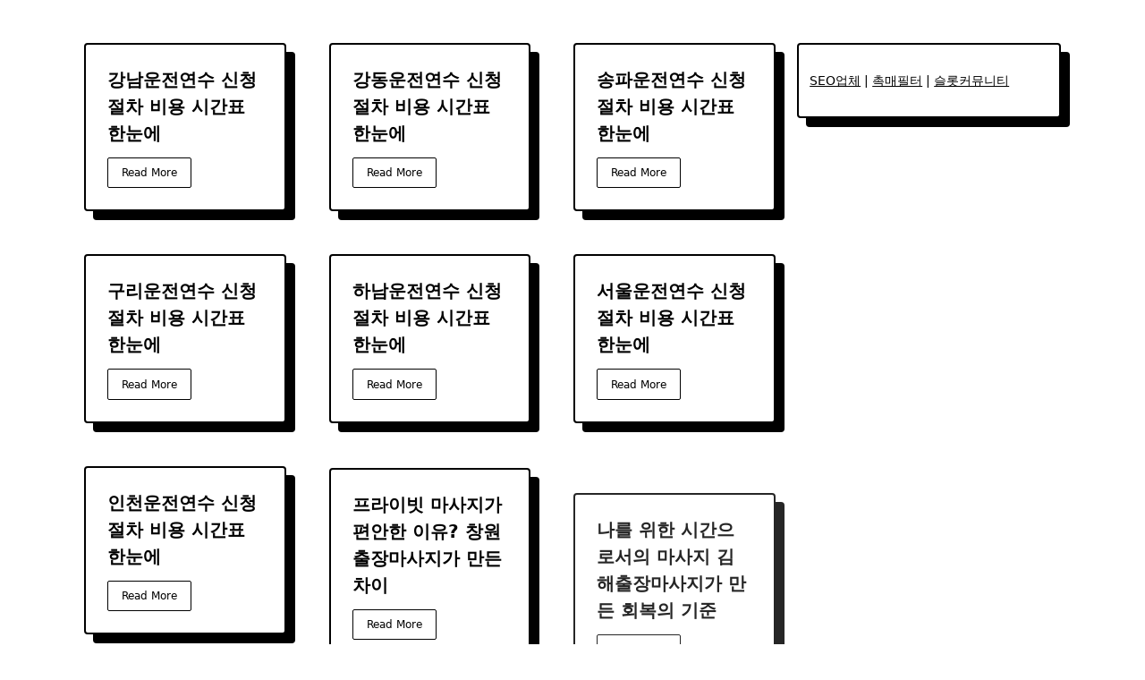

--- FILE ---
content_type: text/html; charset=UTF-8
request_url: https://www.allamericanbraids.com/
body_size: 9939
content:

<!DOCTYPE html>
<html lang="ko-KR" data-save-color-scheme="yes" data-yuki-theme="light">
<head>
    <meta charset="UTF-8">
    <meta name="viewport" content="width=device-width, initial-scale=1.0">
    <meta http-equiv="X-UA-Compatible" content="ie=edge">
    <link rel="profile" href="http://gmpg.org/xfn/11">
	<meta name='robots' content='index, follow, max-image-preview:large, max-snippet:-1, max-video-preview:-1' />

	<!-- This site is optimized with the Yoast SEO plugin v26.7 - https://yoast.com/wordpress/plugins/seo/ -->
	<title>구글 상위 노출 SEO | 토토 사이트 | 카지노 사이트 | 출장 마사지 - Braids that All American Love</title>
	<meta name="description" content="Braids that All American Love" />
	<link rel="canonical" href="https://www.allamericanbraids.com/" />
	<link rel="next" href="https://www.allamericanbraids.com/page/2/" />
	<meta property="og:locale" content="ko_KR" />
	<meta property="og:type" content="website" />
	<meta property="og:title" content="구글 상위 노출 SEO | 토토 사이트 | 카지노 사이트 | 출장 마사지" />
	<meta property="og:description" content="Braids that All American Love" />
	<meta property="og:url" content="https://www.allamericanbraids.com/" />
	<meta property="og:site_name" content="구글 상위 노출 SEO | 토토 사이트 | 카지노 사이트 | 출장 마사지" />
	<meta name="twitter:card" content="summary_large_image" />
	<script type="application/ld+json" class="yoast-schema-graph">{"@context":"https://schema.org","@graph":[{"@type":"CollectionPage","@id":"https://www.allamericanbraids.com/","url":"https://www.allamericanbraids.com/","name":"구글 상위 노출 SEO | 토토 사이트 | 카지노 사이트 | 출장 마사지 - Braids that All American Love","isPartOf":{"@id":"https://www.allamericanbraids.com/#website"},"description":"Braids that All American Love","breadcrumb":{"@id":"https://www.allamericanbraids.com/#breadcrumb"},"inLanguage":"ko-KR"},{"@type":"BreadcrumbList","@id":"https://www.allamericanbraids.com/#breadcrumb","itemListElement":[{"@type":"ListItem","position":1,"name":"Home"}]},{"@type":"WebSite","@id":"https://www.allamericanbraids.com/#website","url":"https://www.allamericanbraids.com/","name":"구글 상위 노출 SEO | 토토 사이트 | 카지노 사이트 | 출장 마사지","description":"Braids that All American Love","potentialAction":[{"@type":"SearchAction","target":{"@type":"EntryPoint","urlTemplate":"https://www.allamericanbraids.com/?s={search_term_string}"},"query-input":{"@type":"PropertyValueSpecification","valueRequired":true,"valueName":"search_term_string"}}],"inLanguage":"ko-KR"}]}</script>
	<!-- / Yoast SEO plugin. -->


<link rel="alternate" type="application/rss+xml" title="구글 상위 노출 SEO | 토토 사이트 | 카지노 사이트 | 출장 마사지 &raquo; 피드" href="https://www.allamericanbraids.com/feed/" />
<style id='wp-img-auto-sizes-contain-inline-css'>
img:is([sizes=auto i],[sizes^="auto," i]){contain-intrinsic-size:3000px 1500px}
/*# sourceURL=wp-img-auto-sizes-contain-inline-css */
</style>

<style id='wp-emoji-styles-inline-css'>

	img.wp-smiley, img.emoji {
		display: inline !important;
		border: none !important;
		box-shadow: none !important;
		height: 1em !important;
		width: 1em !important;
		margin: 0 0.07em !important;
		vertical-align: -0.1em !important;
		background: none !important;
		padding: 0 !important;
	}
/*# sourceURL=wp-emoji-styles-inline-css */
</style>
<link rel='stylesheet' id='wp-block-library-css' href='https://www.allamericanbraids.com/wp-includes/css/dist/block-library/style.min.css?ver=6.9' media='all' />
<style id='global-styles-inline-css'>
:root{--wp--preset--aspect-ratio--square: 1;--wp--preset--aspect-ratio--4-3: 4/3;--wp--preset--aspect-ratio--3-4: 3/4;--wp--preset--aspect-ratio--3-2: 3/2;--wp--preset--aspect-ratio--2-3: 2/3;--wp--preset--aspect-ratio--16-9: 16/9;--wp--preset--aspect-ratio--9-16: 9/16;--wp--preset--color--black: #000000;--wp--preset--color--cyan-bluish-gray: #abb8c3;--wp--preset--color--white: #ffffff;--wp--preset--color--pale-pink: #f78da7;--wp--preset--color--vivid-red: #cf2e2e;--wp--preset--color--luminous-vivid-orange: #ff6900;--wp--preset--color--luminous-vivid-amber: #fcb900;--wp--preset--color--light-green-cyan: #7bdcb5;--wp--preset--color--vivid-green-cyan: #00d084;--wp--preset--color--pale-cyan-blue: #8ed1fc;--wp--preset--color--vivid-cyan-blue: #0693e3;--wp--preset--color--vivid-purple: #9b51e0;--wp--preset--gradient--vivid-cyan-blue-to-vivid-purple: linear-gradient(135deg,rgb(6,147,227) 0%,rgb(155,81,224) 100%);--wp--preset--gradient--light-green-cyan-to-vivid-green-cyan: linear-gradient(135deg,rgb(122,220,180) 0%,rgb(0,208,130) 100%);--wp--preset--gradient--luminous-vivid-amber-to-luminous-vivid-orange: linear-gradient(135deg,rgb(252,185,0) 0%,rgb(255,105,0) 100%);--wp--preset--gradient--luminous-vivid-orange-to-vivid-red: linear-gradient(135deg,rgb(255,105,0) 0%,rgb(207,46,46) 100%);--wp--preset--gradient--very-light-gray-to-cyan-bluish-gray: linear-gradient(135deg,rgb(238,238,238) 0%,rgb(169,184,195) 100%);--wp--preset--gradient--cool-to-warm-spectrum: linear-gradient(135deg,rgb(74,234,220) 0%,rgb(151,120,209) 20%,rgb(207,42,186) 40%,rgb(238,44,130) 60%,rgb(251,105,98) 80%,rgb(254,248,76) 100%);--wp--preset--gradient--blush-light-purple: linear-gradient(135deg,rgb(255,206,236) 0%,rgb(152,150,240) 100%);--wp--preset--gradient--blush-bordeaux: linear-gradient(135deg,rgb(254,205,165) 0%,rgb(254,45,45) 50%,rgb(107,0,62) 100%);--wp--preset--gradient--luminous-dusk: linear-gradient(135deg,rgb(255,203,112) 0%,rgb(199,81,192) 50%,rgb(65,88,208) 100%);--wp--preset--gradient--pale-ocean: linear-gradient(135deg,rgb(255,245,203) 0%,rgb(182,227,212) 50%,rgb(51,167,181) 100%);--wp--preset--gradient--electric-grass: linear-gradient(135deg,rgb(202,248,128) 0%,rgb(113,206,126) 100%);--wp--preset--gradient--midnight: linear-gradient(135deg,rgb(2,3,129) 0%,rgb(40,116,252) 100%);--wp--preset--font-size--small: 13px;--wp--preset--font-size--medium: clamp(14px, 0.875rem + ((1vw - 3.2px) * 0.682), 20px);--wp--preset--font-size--large: clamp(22.041px, 1.378rem + ((1vw - 3.2px) * 1.586), 36px);--wp--preset--font-size--x-large: clamp(25.014px, 1.563rem + ((1vw - 3.2px) * 1.93), 42px);--wp--preset--font-size--yuki-font-tiny: clamp(10px, 0.625rem + ((1vw - 3.2px) * 0.227), 12px);--wp--preset--font-size--yuki-font-xxsmall: clamp(12px, 0.75rem + ((1vw - 3.2px) * 0.227), 14px);--wp--preset--font-size--yuki-font-xsmall: clamp(14px, 0.875rem + ((1vw - 3.2px) * 0.227), 16px);--wp--preset--font-size--yuki-font-small: clamp(16px, 1rem + ((1vw - 3.2px) * 0.227), 18px);--wp--preset--font-size--yuki-font-medium: clamp(18px, 1.125rem + ((1vw - 3.2px) * 0.227), 20px);--wp--preset--font-size--yuki-font-large: clamp(24px, 1.5rem + ((1vw - 3.2px) * 0.909), 32px);--wp--preset--font-size--yuki-font-xlarge: clamp(32px, 2rem + ((1vw - 3.2px) * 1.818), 48px);--wp--preset--font-size--yuki-font-xxlarge: clamp(40px, 2.5rem + ((1vw - 3.2px) * 2.727), 64px);--wp--preset--spacing--20: 0.44rem;--wp--preset--spacing--30: 0.67rem;--wp--preset--spacing--40: 1rem;--wp--preset--spacing--50: 1.5rem;--wp--preset--spacing--60: 2.25rem;--wp--preset--spacing--70: 3.38rem;--wp--preset--spacing--80: 5.06rem;--wp--preset--spacing--xx-small: 0.5rem;--wp--preset--spacing--x-small: 1rem;--wp--preset--spacing--small: 1.5rem;--wp--preset--spacing--medium: 2rem;--wp--preset--spacing--large: 3rem;--wp--preset--spacing--x-large: 4rem;--wp--preset--spacing--xx-large: 6rem;--wp--preset--shadow--natural: 6px 6px 9px rgba(0, 0, 0, 0.2);--wp--preset--shadow--deep: 12px 12px 50px rgba(0, 0, 0, 0.4);--wp--preset--shadow--sharp: 6px 6px 0px rgba(0, 0, 0, 0.2);--wp--preset--shadow--outlined: 6px 6px 0px -3px rgb(255, 255, 255), 6px 6px rgb(0, 0, 0);--wp--preset--shadow--crisp: 6px 6px 0px rgb(0, 0, 0);}:root { --wp--style--global--content-size: 1140px;--wp--style--global--wide-size: 1200px; }:where(body) { margin: 0; }.wp-site-blocks > .alignleft { float: left; margin-right: 2em; }.wp-site-blocks > .alignright { float: right; margin-left: 2em; }.wp-site-blocks > .aligncenter { justify-content: center; margin-left: auto; margin-right: auto; }:where(.wp-site-blocks) > * { margin-block-start: 24px; margin-block-end: 0; }:where(.wp-site-blocks) > :first-child { margin-block-start: 0; }:where(.wp-site-blocks) > :last-child { margin-block-end: 0; }:root { --wp--style--block-gap: 24px; }:root :where(.is-layout-flow) > :first-child{margin-block-start: 0;}:root :where(.is-layout-flow) > :last-child{margin-block-end: 0;}:root :where(.is-layout-flow) > *{margin-block-start: 24px;margin-block-end: 0;}:root :where(.is-layout-constrained) > :first-child{margin-block-start: 0;}:root :where(.is-layout-constrained) > :last-child{margin-block-end: 0;}:root :where(.is-layout-constrained) > *{margin-block-start: 24px;margin-block-end: 0;}:root :where(.is-layout-flex){gap: 24px;}:root :where(.is-layout-grid){gap: 24px;}.is-layout-flow > .alignleft{float: left;margin-inline-start: 0;margin-inline-end: 2em;}.is-layout-flow > .alignright{float: right;margin-inline-start: 2em;margin-inline-end: 0;}.is-layout-flow > .aligncenter{margin-left: auto !important;margin-right: auto !important;}.is-layout-constrained > .alignleft{float: left;margin-inline-start: 0;margin-inline-end: 2em;}.is-layout-constrained > .alignright{float: right;margin-inline-start: 2em;margin-inline-end: 0;}.is-layout-constrained > .aligncenter{margin-left: auto !important;margin-right: auto !important;}.is-layout-constrained > :where(:not(.alignleft):not(.alignright):not(.alignfull)){max-width: var(--wp--style--global--content-size);margin-left: auto !important;margin-right: auto !important;}.is-layout-constrained > .alignwide{max-width: var(--wp--style--global--wide-size);}body .is-layout-flex{display: flex;}.is-layout-flex{flex-wrap: wrap;align-items: center;}.is-layout-flex > :is(*, div){margin: 0;}body .is-layout-grid{display: grid;}.is-layout-grid > :is(*, div){margin: 0;}body{color: var(--yuki-content-base-color);padding-top: 0px;padding-right: 0px;padding-bottom: 0px;padding-left: 0px;}a:where(:not(.wp-element-button)){color: var(--yuki-link-initial-color);text-decoration: none;}:root :where(a:where(:not(.wp-element-button)):hover){color: var(--yuki-link-hover-color);}:root :where(a:where(:not(.wp-element-button)):focus){color: var(--yuki-link-hover-color);}h1, h2, h3, h4, h5, h6{color: var(--yuki-headings-color);}:root :where(.wp-element-button, .wp-block-button__link){background-color: var(--yuki-primary-active);border-width: 0;color: #fff;font-family: inherit;font-size: inherit;font-style: inherit;font-weight: inherit;letter-spacing: inherit;line-height: inherit;padding-top: calc(0.667em + 2px);padding-right: calc(1.333em + 2px);padding-bottom: calc(0.667em + 2px);padding-left: calc(1.333em + 2px);text-decoration: none;text-transform: inherit;}:root :where(.wp-element-button:hover, .wp-block-button__link:hover){background-color: var(--yuki-primary-active);color: var(--yuki-base-color);}.has-black-color{color: var(--wp--preset--color--black) !important;}.has-cyan-bluish-gray-color{color: var(--wp--preset--color--cyan-bluish-gray) !important;}.has-white-color{color: var(--wp--preset--color--white) !important;}.has-pale-pink-color{color: var(--wp--preset--color--pale-pink) !important;}.has-vivid-red-color{color: var(--wp--preset--color--vivid-red) !important;}.has-luminous-vivid-orange-color{color: var(--wp--preset--color--luminous-vivid-orange) !important;}.has-luminous-vivid-amber-color{color: var(--wp--preset--color--luminous-vivid-amber) !important;}.has-light-green-cyan-color{color: var(--wp--preset--color--light-green-cyan) !important;}.has-vivid-green-cyan-color{color: var(--wp--preset--color--vivid-green-cyan) !important;}.has-pale-cyan-blue-color{color: var(--wp--preset--color--pale-cyan-blue) !important;}.has-vivid-cyan-blue-color{color: var(--wp--preset--color--vivid-cyan-blue) !important;}.has-vivid-purple-color{color: var(--wp--preset--color--vivid-purple) !important;}.has-black-background-color{background-color: var(--wp--preset--color--black) !important;}.has-cyan-bluish-gray-background-color{background-color: var(--wp--preset--color--cyan-bluish-gray) !important;}.has-white-background-color{background-color: var(--wp--preset--color--white) !important;}.has-pale-pink-background-color{background-color: var(--wp--preset--color--pale-pink) !important;}.has-vivid-red-background-color{background-color: var(--wp--preset--color--vivid-red) !important;}.has-luminous-vivid-orange-background-color{background-color: var(--wp--preset--color--luminous-vivid-orange) !important;}.has-luminous-vivid-amber-background-color{background-color: var(--wp--preset--color--luminous-vivid-amber) !important;}.has-light-green-cyan-background-color{background-color: var(--wp--preset--color--light-green-cyan) !important;}.has-vivid-green-cyan-background-color{background-color: var(--wp--preset--color--vivid-green-cyan) !important;}.has-pale-cyan-blue-background-color{background-color: var(--wp--preset--color--pale-cyan-blue) !important;}.has-vivid-cyan-blue-background-color{background-color: var(--wp--preset--color--vivid-cyan-blue) !important;}.has-vivid-purple-background-color{background-color: var(--wp--preset--color--vivid-purple) !important;}.has-black-border-color{border-color: var(--wp--preset--color--black) !important;}.has-cyan-bluish-gray-border-color{border-color: var(--wp--preset--color--cyan-bluish-gray) !important;}.has-white-border-color{border-color: var(--wp--preset--color--white) !important;}.has-pale-pink-border-color{border-color: var(--wp--preset--color--pale-pink) !important;}.has-vivid-red-border-color{border-color: var(--wp--preset--color--vivid-red) !important;}.has-luminous-vivid-orange-border-color{border-color: var(--wp--preset--color--luminous-vivid-orange) !important;}.has-luminous-vivid-amber-border-color{border-color: var(--wp--preset--color--luminous-vivid-amber) !important;}.has-light-green-cyan-border-color{border-color: var(--wp--preset--color--light-green-cyan) !important;}.has-vivid-green-cyan-border-color{border-color: var(--wp--preset--color--vivid-green-cyan) !important;}.has-pale-cyan-blue-border-color{border-color: var(--wp--preset--color--pale-cyan-blue) !important;}.has-vivid-cyan-blue-border-color{border-color: var(--wp--preset--color--vivid-cyan-blue) !important;}.has-vivid-purple-border-color{border-color: var(--wp--preset--color--vivid-purple) !important;}.has-vivid-cyan-blue-to-vivid-purple-gradient-background{background: var(--wp--preset--gradient--vivid-cyan-blue-to-vivid-purple) !important;}.has-light-green-cyan-to-vivid-green-cyan-gradient-background{background: var(--wp--preset--gradient--light-green-cyan-to-vivid-green-cyan) !important;}.has-luminous-vivid-amber-to-luminous-vivid-orange-gradient-background{background: var(--wp--preset--gradient--luminous-vivid-amber-to-luminous-vivid-orange) !important;}.has-luminous-vivid-orange-to-vivid-red-gradient-background{background: var(--wp--preset--gradient--luminous-vivid-orange-to-vivid-red) !important;}.has-very-light-gray-to-cyan-bluish-gray-gradient-background{background: var(--wp--preset--gradient--very-light-gray-to-cyan-bluish-gray) !important;}.has-cool-to-warm-spectrum-gradient-background{background: var(--wp--preset--gradient--cool-to-warm-spectrum) !important;}.has-blush-light-purple-gradient-background{background: var(--wp--preset--gradient--blush-light-purple) !important;}.has-blush-bordeaux-gradient-background{background: var(--wp--preset--gradient--blush-bordeaux) !important;}.has-luminous-dusk-gradient-background{background: var(--wp--preset--gradient--luminous-dusk) !important;}.has-pale-ocean-gradient-background{background: var(--wp--preset--gradient--pale-ocean) !important;}.has-electric-grass-gradient-background{background: var(--wp--preset--gradient--electric-grass) !important;}.has-midnight-gradient-background{background: var(--wp--preset--gradient--midnight) !important;}.has-small-font-size{font-size: var(--wp--preset--font-size--small) !important;}.has-medium-font-size{font-size: var(--wp--preset--font-size--medium) !important;}.has-large-font-size{font-size: var(--wp--preset--font-size--large) !important;}.has-x-large-font-size{font-size: var(--wp--preset--font-size--x-large) !important;}.has-yuki-font-tiny-font-size{font-size: var(--wp--preset--font-size--yuki-font-tiny) !important;}.has-yuki-font-xxsmall-font-size{font-size: var(--wp--preset--font-size--yuki-font-xxsmall) !important;}.has-yuki-font-xsmall-font-size{font-size: var(--wp--preset--font-size--yuki-font-xsmall) !important;}.has-yuki-font-small-font-size{font-size: var(--wp--preset--font-size--yuki-font-small) !important;}.has-yuki-font-medium-font-size{font-size: var(--wp--preset--font-size--yuki-font-medium) !important;}.has-yuki-font-large-font-size{font-size: var(--wp--preset--font-size--yuki-font-large) !important;}.has-yuki-font-xlarge-font-size{font-size: var(--wp--preset--font-size--yuki-font-xlarge) !important;}.has-yuki-font-xxlarge-font-size{font-size: var(--wp--preset--font-size--yuki-font-xxlarge) !important;}
/*# sourceURL=global-styles-inline-css */
</style>

<link rel='stylesheet' id='lotta-fontawesome-css' href='https://www.allamericanbraids.com/wp-content/themes/yuki/lotta-framework/dist/vendor/fontawesome/css/all.min.css?ver=2.1.1' media='all' />
<link rel='stylesheet' id='yuki-style-css' href='https://www.allamericanbraids.com/wp-content/themes/yuki/dist/css/style.min.css?ver=1.4.12' media='all' />
<style id='yuki-dynamic-vars-inline-css'>
:root{--yuki-transparent:rgba(0, 0, 0, 0);--yuki-light-primary-color:#10b981;--yuki-light-primary-active:#059669;--yuki-light-accent-color:#000000;--yuki-light-accent-active:#000000;--yuki-light-base-color:#ffffff;--yuki-light-base-100:#ffffff;--yuki-light-base-200:#000000;--yuki-light-base-300:#000000;--yuki-dark-primary-color:#10b981;--yuki-dark-primary-active:#059669;--yuki-dark-accent-color:#ffffff;--yuki-dark-accent-active:#ffffff;--yuki-dark-base-color:#000000;--yuki-dark-base-100:#000000;--yuki-dark-base-200:#ffffff;--yuki-dark-base-300:#ffffff;--yuki-content-base-color:var(--yuki-accent-color);--yuki-headings-color:var(--yuki-accent-active);}
/*# sourceURL=yuki-dynamic-vars-inline-css */
</style>
<style id='yuki-preloader-inline-css'>
.yuki-preloader-wrap{--yuki-preloader-background:var(--yuki-base-color);--yuki-preloader-primary:var(--yuki-primary-color);--yuki-preloader-accent:var(--yuki-accent-color);position:fixed;top:0;left:0;width:100%;height:100%;z-index:100000;display:flex;align-items:center;background:var(--yuki-preloader-background);}.yuki-preloader-2{width:48px;height:48px;margin:auto;border:5px solid var(--yuki-preloader-accent);border-bottom-color:var(--yuki-preloader-primary);border-radius:50%;display:inline-block;box-sizing:border-box;animation:preloaderAnim 1s linear infinite;}@keyframes preloaderAnim {0% {transform:rotate(0deg);}100% {transform:rotate(360deg);}}
/*# sourceURL=yuki-preloader-inline-css */
</style>
<style id='yuki-dynamic-inline-css'>
.yuki-container{padding-top:48px;padding-bottom:48px;}.yuki-body{font-family:ui-sans-serif, system-ui, -apple-system, BlinkMacSystemFont, "Segoe UI", Roboto, "Helvetica Neue", Arial, "Noto Sans", sans-serif, "Apple Color Emoji", "Segoe UI Emoji", "Segoe UI Symbol", "Noto Color Emoji";font-weight:400;font-size:16px;line-height:1.5;background-color:var(--yuki-base-100);background-image:none;--yuki-max-w-content:auto;}.card-list{--card-gap:48px;--card-thumbnail-width:35%;}.card-wrapper{width:33.33%;}.card{background-color:var(--yuki-base-100);background-image:none;box-shadow:var(--yuki-base-200) 10px 10px 0px 0px;border:2px solid var(--lotta-border-border-initial-color);--lotta-border-initial-color:var(--yuki-base-300);--lotta-border-border-initial-color:var(--yuki-base-300);border-radius:4px 4px 4px 4px;text-align:left;justify-content:flex-start;--card-content-vertical-alignment:flex-start;--card-content-spacing:24px;--card-thumbnail-spacing:0px;}.card .entry-title{font-family:inherit;font-weight:700;font-size:1.25rem;line-height:1.5;--yuki-initial-color:var(--yuki-accent-active);--yuki-hover-color:var(--yuki-primary-color);}.card .entry-metas{font-family:inherit;font-weight:400;font-size:0.65rem;line-height:1.5;text-transform:capitalize;--yuki-meta-link-initial-color:var(--yuki-accent-color);--yuki-meta-link-hover-color:var(--yuki-primary-color);}.card .entry-categories{font-family:inherit;font-weight:700;font-size:0.75rem;line-height:1.5;--yuki-tax-text-initial:var(--yuki-base-color);--yuki-tax-text-hover:var(--yuki-base-color);--yuki-tax-bg-initial:var(--yuki-primary-color);--yuki-tax-bg-hover:var(--yuki-primary-active);}.card .entry-tags{font-family:inherit;font-weight:700;font-size:0.75rem;line-height:1.5;--yuki-tax-text-initial:var(--yuki-primary-color);--yuki-tax-text-hover:var(--yuki-primary-active);}.card .entry-excerpt{font-family:inherit;font-weight:400;font-size:1rem;line-height:1.5;--yuki-initial-color:var(--yuki-accent-color);--yuki-link-initial-color:Link Initial;--yuki-link-hover-color:Link Hover;}.card .entry-excerpt .yuki-entry-excerpt-more{font-family:inherit;font-weight:400;font-size:1rem;line-height:1.5;}.card .entry-thumbnail{height:240px;border-radius:0px 0px 0px 0px;box-shadow:none;}.card .entry-divider{--entry-divider:1px dashed var(--lotta-border---entry-divider-initial-color);--lotta-border-initial-color:var(--yuki-base-300);--lotta-border---entry-divider-initial-color:var(--yuki-base-300);}.card .entry-read-more{--yuki-button-height:32px;font-family:inherit;font-weight:500;font-size:0.75rem;line-height:1;text-transform:capitalize;--yuki-button-padding:0.85em 1.25em 0.85em 1.25em;--yuki-button-radius:2px 2px 2px 2px;--yuki-button-text-initial-color:var(--yuki-accent-active);--yuki-button-text-hover-color:var(--yuki-base-color);--yuki-button-initial-color:var(--yuki-transparent);--yuki-button-hover-color:var(--yuki-accent-active);--yuki-button-border:1px solid var(--lotta-border---yuki-button-border-initial-color);--lotta-border-initial-color:var(--yuki-base-300);--lotta-border---yuki-button-border-initial-color:var(--yuki-base-300);--lotta-border-hover-color:var(--yuki-accent-active);--lotta-border---yuki-button-border-hover-color:var(--yuki-accent-active);}.yuki-archive-header{text-align:center;}.yuki-archive-header .container{padding:24px 24px 24px 24px;}.yuki-archive-header .archive-title{font-family:inherit;font-weight:600;font-size:1.5rem;line-height:2;text-transform:capitalize;color:var(--yuki-accent-active);}.yuki-archive-header .archive-description{font-family:inherit;font-weight:400;font-size:0.875rem;line-height:1.5;color:var(--yuki-accent-color);}.yuki-archive-pagination{--yuki-pagination-button-border:1px solid var(--lotta-border---yuki-pagination-button-border-initial-color);--lotta-border-initial-color:var(--yuki-base-200);--lotta-border---yuki-pagination-button-border-initial-color:var(--yuki-base-200);--yuki-pagination-button-radius:4px;--yuki-pagination-initial-color:var(--yuki-accent-active);--yuki-pagination-active-color:var(--yuki-base-color);--yuki-pagination-accent-color:var(--yuki-primary-color);font-family:inherit;font-weight:400;font-size:0.875rem;line-height:1;justify-content:center;}.yuki-sidebar .yuki-widget{background-color:var(--yuki-base-100);background-image:none;border:2px solid var(--lotta-border-border-initial-color);--lotta-border-initial-color:var(--yuki-base-300);--lotta-border-border-initial-color:var(--yuki-base-300);box-shadow:var(--yuki-base-200) 10px 10px 0px 0px;padding:12px 12px 12px 12px;border-radius:4px 4px 4px 4px;}.yuki-sidebar{font-family:inherit;font-weight:400;font-size:0.875rem;line-height:1.5em;--yuki-widgets-text-color:var(--yuki-accent-color);--yuki-widgets-link-initial:var(--yuki-accent-color);--yuki-widgets-link-hover:var(--yuki-primary-active);text-align:left;--yuki-sidebar-width:27%;--yuki-sidebar-gap:24px;--yuki-widgets-spacing:24px;}.yuki-sidebar .widget-title{font-family:inherit;font-weight:600;font-size:0.875rem;line-height:1.5em;text-transform:uppercase;color:var(--yuki-accent-active);--yuki-heading-indicator:var(--yuki-primary-active);}.wp-block-search__button,.wc-block-product-search__button,.yuki-article-content .wp-block-button,.yuki-article-content button,.prose-yuki .wp-block-button,.prose-yuki button,[type="submit"]{--yuki-button-height:32px;--yuki-button-shadow:none;--yuki-button-shadow-active:rgba(44, 62, 80, 0.2) 0px 0px 15px 0px;font-family:inherit;font-weight:500;font-size:0.75rem;line-height:1;text-transform:capitalize;--yuki-button-border:1px solid var(--lotta-border---yuki-button-border-initial-color);--lotta-border-initial-color:var(--yuki-primary-active);--lotta-border---yuki-button-border-initial-color:var(--yuki-primary-active);--lotta-border-hover-color:var(--yuki-accent-active);--lotta-border---yuki-button-border-hover-color:var(--yuki-accent-active);--yuki-button-padding:0.85em 1.25em 0.85em 1.25em;--yuki-button-radius:2px 2px 2px 2px;--yuki-button-text-initial-color:var(--yuki-base-color);--yuki-button-text-hover-color:var(--yuki-base-color);--yuki-button-initial-color:var(--yuki-primary-active);--yuki-button-hover-color:var(--yuki-accent-active);}.yuki-to-top{box-shadow:rgba(44, 62, 80, 0.15) 0px 10px 20px 0px;border-radius:3px 3px 3px 3px;padding:16px 16px 16px 16px;--yuki-to-top-icon-initial:var(--yuki-base-color);--yuki-to-top-icon-hover:var(--yuki-base-color);--yuki-to-top-background-initial:var(--yuki-accent-active);--yuki-to-top-background-hover:var(--yuki-primary-color);--yuki-to-top-icon-size:14px;--yuki-to-top-bottom-offset:48px;--yuki-to-top-side-offset:48px;}.yuki-to-top:hover{box-shadow:rgba(44, 62, 80, 0.15) 0px 10px 20px 0px;}form, .yuki-form, [type="submit"]{font-family:inherit;font-weight:400;font-size:0.85rem;line-height:1.5em;}.yuki-form-classic,.yuki-form-modern{--yuki-form-background-color:var(--yuki-base-color);--yuki-form-border-color:var(--yuki-base-300);--yuki-form-active-color:var(--yuki-primary-color);}.yuki-form-modern{--yuki-form-border-top:none;--yuki-form-border-right:none;--yuki-form-border-left:none;--yuki-form-border-bottom:2px solid var(--yuki-form-border-color);--yuki-form-checkbox-border-top:2px solid var(--yuki-form-background-color);--yuki-form-checkbox-border-right:2px solid var(--yuki-form-background-color);--yuki-form-checkbox-border-left:2px solid var(--yuki-form-background-color);--yuki-form-checkbox-border-bottom:2px solid var(--yuki-form-border-color);}.yuki-is-sticky{border-top:none;--lotta-border-initial-color:var(--yuki-base-300);--lotta-border-border-top-initial-color:var(--yuki-base-300);border-bottom:none;--lotta-border-border-bottom-initial-color:var(--yuki-base-300);box-shadow:none;}.yuki_header_builder_col_modal_0_desktop{padding:0px 0px 0px 0px;width:100%;flex-direction:column;justify-content:flex-start;align-items:center;--yuki-builder-elements-gap:12px;}.yuki_header_builder_col_modal_0_mobile{padding:0px 0px 0px 0px;width:100%;flex-direction:column;justify-content:flex-start;align-items:center;--yuki-builder-elements-gap:12px;}.yuki_header_builder_col_top_bar_0_desktop{padding:0px 0px 0px 0px;width:33.33%;flex-direction:row;justify-content:flex-start;align-items:center;--yuki-builder-elements-gap:12px;}.yuki_header_builder_col_top_bar_0_mobile{padding:0px 0px 0px 0px;width:100%;flex-direction:row;justify-content:center;align-items:center;--yuki-builder-elements-gap:12px;}.yuki_header_builder_col_primary_navbar_0_desktop{padding:0px 0px 0px 0px;width:100%;flex-direction:row;justify-content:center;align-items:center;--yuki-builder-elements-gap:12px;}.yuki_header_builder_col_primary_navbar_0_mobile{padding:0px 0px 0px 0px;width:100%;flex-direction:row;justify-content:center;align-items:center;--yuki-builder-elements-gap:12px;}.yuki_header_builder_col_bottom_row_0_desktop{padding:0px 0px 0px 0px;width:20%;flex-direction:row;justify-content:flex-start;align-items:center;--yuki-builder-elements-gap:12px;}.yuki_header_builder_col_bottom_row_0_mobile{padding:0px 0px 0px 0px;width:20%;flex-direction:row;justify-content:flex-start;align-items:center;--yuki-builder-elements-gap:12px;}.yuki_footer_builder_col_top_0_all{padding:14px 14px 14px 14px;width:25%;flex-direction:column;justify-content:flex-start;align-items:flex-start;--yuki-builder-elements-gap:12px;}.yuki-footer-row-bottom{z-index:98;display:block;padding-top:24px;padding-bottom:24px;background-color:var(--yuki-base-color);background-image:none;border-top:1px solid var(--lotta-border-border-top-initial-color);--lotta-border-initial-color:var(--yuki-base-300);--lotta-border-border-top-initial-color:var(--yuki-base-200);border-bottom:none;--lotta-border-border-bottom-initial-color:var(--yuki-base-300);}.yuki_footer_el_menu > li{font-family:inherit;font-weight:500;font-size:0.8rem;line-height:1;text-transform:capitalize;}.yuki_footer_el_menu > li ul{font-family:inherit;font-weight:500;font-size:0.75rem;line-height:1;}.yuki_footer_el_menu{--menu-items-height:50%;--dropdown-width:200px;--menu-text-initial-color:var(--yuki-accent-color);--menu-text-hover-color:var(--yuki-primary-color);--menu-text-active-color:var(--yuki-primary-color);--menu-background-initial-color:var(--yuki-transparent);--menu-background-hover-color:var(--yuki-transparent);--menu-background-active-color:var(--yuki-transparent);--menu-items-margin:0px 0px 0px 0px;--menu-items-padding:4px 8px 4px 8px;--menu-items-radius:0 0 0 0;--dropdown-text-initial-color:var(--yuki-accent-color);--dropdown-text-hover-color:var(--yuki-primary-color);--dropdown-text-active-color:var(--yuki-primary-color);--dropdown-background-initial-color:var(--yuki-base-color);--dropdown-background-active-color:var(--yuki-base-color);--dropdown-item-padding:12px 12px 12px 12px;--dropdown-radius:3px 3px 3px 3px;--dropdown-box-shadow:rgba(44, 62, 80, 0.2) 0px 0px 15px 0px;--dropdown-divider:none;--lotta-border-initial-color:var(--yuki-base-200);--lotta-border---dropdown-divider-initial-color:var(--yuki-base-200);}.yuki_footer_builder_col_bottom_0_all{padding:14px 14px 14px 14px;width:100%;flex-direction:column;justify-content:center;align-items:center;--yuki-builder-elements-gap:12px;}@media (max-width: 1024px) {.card-list{--card-thumbnail-width:35%;}.card-wrapper{width:50.00%;}.card .entry-title{font-size:1rem;}.card .entry-metas{font-size:0.65rem;}.yuki-archive-header .archive-title{font-size:1.25rem;}.yuki-archive-header .archive-description{font-size:0.875rem;}.yuki_footer_builder_col_top_0_all{width:50%;}.yuki-footer-row-bottom{display:block;}}@media (max-width: 768px) {.card-list{--card-thumbnail-width:100%;}.card-wrapper{width:100.00%;}.card .entry-title{font-size:1rem;}.card .entry-metas{font-size:0.65rem;}.yuki-archive-header .archive-title{font-size:1rem;}.yuki-archive-header .archive-description{font-size:0.75em;}.yuki_footer_builder_col_top_0_all{width:100%;}.yuki-footer-row-bottom{display:block;}}
/*# sourceURL=yuki-dynamic-inline-css */
</style>
<script src="https://www.allamericanbraids.com/wp-includes/js/jquery/jquery.min.js?ver=3.7.1" id="jquery-core-js"></script>
<script src="https://www.allamericanbraids.com/wp-includes/js/jquery/jquery-migrate.min.js?ver=3.4.1" id="jquery-migrate-js"></script>
<script src="https://www.allamericanbraids.com/wp-content/themes/yuki/dist/vendor/hc-sticky/hc-sticky.min.js?ver=1.4.12" id="hc-sticky-js"></script>
<script src="https://www.allamericanbraids.com/wp-content/themes/yuki/dist/vendor/superfish/superfish.min.js?ver=1.4.12" id="superfish-js"></script>
<script src="https://www.allamericanbraids.com/wp-content/themes/yuki/dist/vendor/scrollreveal/scrollreveal.min.js?ver=1.4.12" id="scrollreveal-js"></script>
<link rel="https://api.w.org/" href="https://www.allamericanbraids.com/wp-json/" /><link rel="EditURI" type="application/rsd+xml" title="RSD" href="https://www.allamericanbraids.com/xmlrpc.php?rsd" />
<meta name="generator" content="WordPress 6.9" />
</head>
<body class="home blog wp-embed-responsive wp-theme-yuki wp-child-theme-yuki-minimalist-blog yuki-body overflow-x-hidden yuki-form-classic hfeed"        data-yuki-scroll-reveal="{&quot;delay&quot;:200,&quot;duration&quot;:600,&quot;interval&quot;:200,&quot;opacity&quot;:0,&quot;scale&quot;:1,&quot;origin&quot;:&quot;bottom&quot;,&quot;distance&quot;:&quot;200px&quot;}">
<a class="skip-link screen-reader-text" href="#content">
	Skip to content</a>
            <div class="yuki-preloader-wrap yuki-preloader-preset-2">
				<div class="yuki-preloader-2"></div>            </div>
			    <header class="yuki-site-header">
	<div class="yuki-sticky"></div>    </header>
	
<div class="yuki-posts-container yuki-container lg:flex flex-grow container mx-auto px-gutter yuki-right-sidebar lg:flex-row">
    <div id="content" class="yuki-posts flex-grow max-w-full">
		            <div class="flex flex-wrap card-list">
				
<div class="card-wrapper w-full">
    <article id="post-2235" class="card-thumb-motion yuki-scroll-reveal card overflow-hidden h-full post-2235 post type-post status-publish format-standard hentry category-information tag-1121" data-card-layout="archive-masonry">
											<div class="card-content">															
																																		<h2 class="entry-title mb-half-gutter last:mb-0"><a class="link" href="https://www.allamericanbraids.com/%ea%b0%95%eb%82%a8%ec%9a%b4%ec%a0%84%ec%97%b0%ec%88%98-%ec%8b%a0%ec%b2%ad-%ec%a0%88%ec%b0%a8-%eb%b9%84%ec%9a%a9-%ec%8b%9c%ea%b0%84%ed%91%9c-%ed%95%9c%eb%88%88%ec%97%90/" rel="bookmark">강남운전연수 신청 절차 비용 시간표 한눈에</a> </h2>									
																																				
									                <div class="mb-gutter last:mb-0">
                    <a class="yuki-button entry-read-more" href="https://www.allamericanbraids.com/%ea%b0%95%eb%82%a8%ec%9a%b4%ec%a0%84%ec%97%b0%ec%88%98-%ec%8b%a0%ec%b2%ad-%ec%a0%88%ec%b0%a8-%eb%b9%84%ec%9a%a9-%ec%8b%9c%ea%b0%84%ed%91%9c-%ed%95%9c%eb%88%88%ec%97%90/" rel="bookmark">
						Read More                    </a>
                </div>
										    </article>
</div>


<div class="card-wrapper w-full">
    <article id="post-2234" class="card-thumb-motion yuki-scroll-reveal card overflow-hidden h-full post-2234 post type-post status-publish format-standard hentry category-information tag-1120" data-card-layout="archive-masonry">
											<div class="card-content">															
																																		<h2 class="entry-title mb-half-gutter last:mb-0"><a class="link" href="https://www.allamericanbraids.com/%ea%b0%95%eb%8f%99%ec%9a%b4%ec%a0%84%ec%97%b0%ec%88%98-%ec%8b%a0%ec%b2%ad-%ec%a0%88%ec%b0%a8-%eb%b9%84%ec%9a%a9-%ec%8b%9c%ea%b0%84%ed%91%9c-%ed%95%9c%eb%88%88%ec%97%90/" rel="bookmark">강동운전연수 신청 절차 비용 시간표 한눈에</a> </h2>									
																																				
									                <div class="mb-gutter last:mb-0">
                    <a class="yuki-button entry-read-more" href="https://www.allamericanbraids.com/%ea%b0%95%eb%8f%99%ec%9a%b4%ec%a0%84%ec%97%b0%ec%88%98-%ec%8b%a0%ec%b2%ad-%ec%a0%88%ec%b0%a8-%eb%b9%84%ec%9a%a9-%ec%8b%9c%ea%b0%84%ed%91%9c-%ed%95%9c%eb%88%88%ec%97%90/" rel="bookmark">
						Read More                    </a>
                </div>
										    </article>
</div>


<div class="card-wrapper w-full">
    <article id="post-2233" class="card-thumb-motion yuki-scroll-reveal card overflow-hidden h-full post-2233 post type-post status-publish format-standard hentry category-information tag-1119" data-card-layout="archive-masonry">
											<div class="card-content">															
																																		<h2 class="entry-title mb-half-gutter last:mb-0"><a class="link" href="https://www.allamericanbraids.com/%ec%86%a1%ed%8c%8c%ec%9a%b4%ec%a0%84%ec%97%b0%ec%88%98-%ec%8b%a0%ec%b2%ad-%ec%a0%88%ec%b0%a8-%eb%b9%84%ec%9a%a9-%ec%8b%9c%ea%b0%84%ed%91%9c-%ed%95%9c%eb%88%88%ec%97%90/" rel="bookmark">송파운전연수 신청 절차 비용 시간표 한눈에</a> </h2>									
																																				
									                <div class="mb-gutter last:mb-0">
                    <a class="yuki-button entry-read-more" href="https://www.allamericanbraids.com/%ec%86%a1%ed%8c%8c%ec%9a%b4%ec%a0%84%ec%97%b0%ec%88%98-%ec%8b%a0%ec%b2%ad-%ec%a0%88%ec%b0%a8-%eb%b9%84%ec%9a%a9-%ec%8b%9c%ea%b0%84%ed%91%9c-%ed%95%9c%eb%88%88%ec%97%90/" rel="bookmark">
						Read More                    </a>
                </div>
										    </article>
</div>


<div class="card-wrapper w-full">
    <article id="post-2232" class="card-thumb-motion yuki-scroll-reveal card overflow-hidden h-full post-2232 post type-post status-publish format-standard hentry category-information tag-1118" data-card-layout="archive-masonry">
											<div class="card-content">															
																																		<h2 class="entry-title mb-half-gutter last:mb-0"><a class="link" href="https://www.allamericanbraids.com/%ea%b5%ac%eb%a6%ac%ec%9a%b4%ec%a0%84%ec%97%b0%ec%88%98-%ec%8b%a0%ec%b2%ad-%ec%a0%88%ec%b0%a8-%eb%b9%84%ec%9a%a9-%ec%8b%9c%ea%b0%84%ed%91%9c-%ed%95%9c%eb%88%88%ec%97%90/" rel="bookmark">구리운전연수 신청 절차 비용 시간표 한눈에</a> </h2>									
																																				
									                <div class="mb-gutter last:mb-0">
                    <a class="yuki-button entry-read-more" href="https://www.allamericanbraids.com/%ea%b5%ac%eb%a6%ac%ec%9a%b4%ec%a0%84%ec%97%b0%ec%88%98-%ec%8b%a0%ec%b2%ad-%ec%a0%88%ec%b0%a8-%eb%b9%84%ec%9a%a9-%ec%8b%9c%ea%b0%84%ed%91%9c-%ed%95%9c%eb%88%88%ec%97%90/" rel="bookmark">
						Read More                    </a>
                </div>
										    </article>
</div>


<div class="card-wrapper w-full">
    <article id="post-2231" class="card-thumb-motion yuki-scroll-reveal card overflow-hidden h-full post-2231 post type-post status-publish format-standard hentry category-information tag-1117" data-card-layout="archive-masonry">
											<div class="card-content">															
																																		<h2 class="entry-title mb-half-gutter last:mb-0"><a class="link" href="https://www.allamericanbraids.com/%ed%95%98%eb%82%a8%ec%9a%b4%ec%a0%84%ec%97%b0%ec%88%98-%ec%8b%a0%ec%b2%ad-%ec%a0%88%ec%b0%a8-%eb%b9%84%ec%9a%a9-%ec%8b%9c%ea%b0%84%ed%91%9c-%ed%95%9c%eb%88%88%ec%97%90/" rel="bookmark">하남운전연수 신청 절차 비용 시간표 한눈에</a> </h2>									
																																				
									                <div class="mb-gutter last:mb-0">
                    <a class="yuki-button entry-read-more" href="https://www.allamericanbraids.com/%ed%95%98%eb%82%a8%ec%9a%b4%ec%a0%84%ec%97%b0%ec%88%98-%ec%8b%a0%ec%b2%ad-%ec%a0%88%ec%b0%a8-%eb%b9%84%ec%9a%a9-%ec%8b%9c%ea%b0%84%ed%91%9c-%ed%95%9c%eb%88%88%ec%97%90/" rel="bookmark">
						Read More                    </a>
                </div>
										    </article>
</div>


<div class="card-wrapper w-full">
    <article id="post-2230" class="card-thumb-motion yuki-scroll-reveal card overflow-hidden h-full post-2230 post type-post status-publish format-standard hentry category-information tag-1116" data-card-layout="archive-masonry">
											<div class="card-content">															
																																		<h2 class="entry-title mb-half-gutter last:mb-0"><a class="link" href="https://www.allamericanbraids.com/%ec%84%9c%ec%9a%b8%ec%9a%b4%ec%a0%84%ec%97%b0%ec%88%98-%ec%8b%a0%ec%b2%ad-%ec%a0%88%ec%b0%a8-%eb%b9%84%ec%9a%a9-%ec%8b%9c%ea%b0%84%ed%91%9c-%ed%95%9c%eb%88%88%ec%97%90/" rel="bookmark">서울운전연수 신청 절차 비용 시간표 한눈에</a> </h2>									
																																				
									                <div class="mb-gutter last:mb-0">
                    <a class="yuki-button entry-read-more" href="https://www.allamericanbraids.com/%ec%84%9c%ec%9a%b8%ec%9a%b4%ec%a0%84%ec%97%b0%ec%88%98-%ec%8b%a0%ec%b2%ad-%ec%a0%88%ec%b0%a8-%eb%b9%84%ec%9a%a9-%ec%8b%9c%ea%b0%84%ed%91%9c-%ed%95%9c%eb%88%88%ec%97%90/" rel="bookmark">
						Read More                    </a>
                </div>
										    </article>
</div>


<div class="card-wrapper w-full">
    <article id="post-2229" class="card-thumb-motion yuki-scroll-reveal card overflow-hidden h-full post-2229 post type-post status-publish format-standard hentry category-information tag-1115" data-card-layout="archive-masonry">
											<div class="card-content">															
																																		<h2 class="entry-title mb-half-gutter last:mb-0"><a class="link" href="https://www.allamericanbraids.com/%ec%9d%b8%ec%b2%9c%ec%9a%b4%ec%a0%84%ec%97%b0%ec%88%98-%ec%8b%a0%ec%b2%ad-%ec%a0%88%ec%b0%a8-%eb%b9%84%ec%9a%a9-%ec%8b%9c%ea%b0%84%ed%91%9c-%ed%95%9c%eb%88%88%ec%97%90/" rel="bookmark">인천운전연수 신청 절차 비용 시간표 한눈에</a> </h2>									
																																				
									                <div class="mb-gutter last:mb-0">
                    <a class="yuki-button entry-read-more" href="https://www.allamericanbraids.com/%ec%9d%b8%ec%b2%9c%ec%9a%b4%ec%a0%84%ec%97%b0%ec%88%98-%ec%8b%a0%ec%b2%ad-%ec%a0%88%ec%b0%a8-%eb%b9%84%ec%9a%a9-%ec%8b%9c%ea%b0%84%ed%91%9c-%ed%95%9c%eb%88%88%ec%97%90/" rel="bookmark">
						Read More                    </a>
                </div>
										    </article>
</div>


<div class="card-wrapper w-full">
    <article id="post-2223" class="card-thumb-motion yuki-scroll-reveal card overflow-hidden h-full post-2223 post type-post status-publish format-standard hentry category-information" data-card-layout="archive-masonry">
											<div class="card-content">															
																																		<h2 class="entry-title mb-half-gutter last:mb-0"><a class="link" href="https://www.allamericanbraids.com/%ed%94%84%eb%9d%bc%ec%9d%b4%eb%b9%97-%eb%a7%88%ec%82%ac%ec%a7%80%ea%b0%80-%ed%8e%b8%ec%95%88%ed%95%9c-%ec%9d%b4%ec%9c%a0-%ec%b0%bd%ec%9b%90%ec%b6%9c%ec%9e%a5%eb%a7%88%ec%82%ac%ec%a7%80%ea%b0%80/" rel="bookmark">프라이빗 마사지가 편안한 이유? 창원출장마사지가 만든 차이</a> </h2>									
																																				
									                <div class="mb-gutter last:mb-0">
                    <a class="yuki-button entry-read-more" href="https://www.allamericanbraids.com/%ed%94%84%eb%9d%bc%ec%9d%b4%eb%b9%97-%eb%a7%88%ec%82%ac%ec%a7%80%ea%b0%80-%ed%8e%b8%ec%95%88%ed%95%9c-%ec%9d%b4%ec%9c%a0-%ec%b0%bd%ec%9b%90%ec%b6%9c%ec%9e%a5%eb%a7%88%ec%82%ac%ec%a7%80%ea%b0%80/" rel="bookmark">
						Read More                    </a>
                </div>
										    </article>
</div>


<div class="card-wrapper w-full">
    <article id="post-2209" class="card-thumb-motion yuki-scroll-reveal card overflow-hidden h-full post-2209 post type-post status-publish format-standard hentry category-information" data-card-layout="archive-masonry">
											<div class="card-content">															
																																		<h2 class="entry-title mb-half-gutter last:mb-0"><a class="link" href="https://www.allamericanbraids.com/%eb%82%98%eb%a5%bc-%ec%9c%84%ed%95%9c-%ec%8b%9c%ea%b0%84%ec%9c%bc%eb%a1%9c%ec%84%9c%ec%9d%98-%eb%a7%88%ec%82%ac%ec%a7%80-%ea%b9%80%ed%95%b4%ec%b6%9c%ec%9e%a5%eb%a7%88%ec%82%ac%ec%a7%80%ea%b0%80/" rel="bookmark">나를 위한 시간으로서의 마사지 김해출장마사지가 만든 회복의 기준</a> </h2>									
																																				
									                <div class="mb-gutter last:mb-0">
                    <a class="yuki-button entry-read-more" href="https://www.allamericanbraids.com/%eb%82%98%eb%a5%bc-%ec%9c%84%ed%95%9c-%ec%8b%9c%ea%b0%84%ec%9c%bc%eb%a1%9c%ec%84%9c%ec%9d%98-%eb%a7%88%ec%82%ac%ec%a7%80-%ea%b9%80%ed%95%b4%ec%b6%9c%ec%9e%a5%eb%a7%88%ec%82%ac%ec%a7%80%ea%b0%80/" rel="bookmark">
						Read More                    </a>
                </div>
										    </article>
</div>


<div class="card-wrapper w-full">
    <article id="post-2205" class="card-thumb-motion yuki-scroll-reveal card overflow-hidden h-full post-2205 post type-post status-publish format-standard hentry category-information" data-card-layout="archive-masonry">
											<div class="card-content">															
																																		<h2 class="entry-title mb-half-gutter last:mb-0"><a class="link" href="https://www.allamericanbraids.com/%eb%b0%94%ec%9d%b4%ec%b6%9c%ec%9e%a5%eb%a7%88%ec%82%ac%ec%a7%80-%ea%b0%90%ec%a0%95-%ec%86%8c%ed%86%b5%ec%97%90-%ec%a2%8b%ec%9d%80-%ec%bb%a4%ed%94%8c-%eb%a7%88%ec%82%ac%ec%a7%80-%ec%a0%84%eb%9e%b5/" rel="bookmark">바이출장마사지 감정 소통에 좋은 커플 마사지 전략</a> </h2>									
																																				
									                <div class="mb-gutter last:mb-0">
                    <a class="yuki-button entry-read-more" href="https://www.allamericanbraids.com/%eb%b0%94%ec%9d%b4%ec%b6%9c%ec%9e%a5%eb%a7%88%ec%82%ac%ec%a7%80-%ea%b0%90%ec%a0%95-%ec%86%8c%ed%86%b5%ec%97%90-%ec%a2%8b%ec%9d%80-%ec%bb%a4%ed%94%8c-%eb%a7%88%ec%82%ac%ec%a7%80-%ec%a0%84%eb%9e%b5/" rel="bookmark">
						Read More                    </a>
                </div>
										    </article>
</div>

            </div>

			<nav class="yuki-pagination yuki-scroll-reveal yuki-archive-pagination" data-pagination-type="numbered" data-pagination-max-pages="19"><span class="yuki-btn yuki-btn-disabled yuki-prev-btn yuki-prev-btn-icon"><span><i class="fas fa-angle-left"></i></span></span><span class="yuki-btn yuki-btn-active">1</span><a class="yuki-btn" href="/?paged=2">2</a><a class="yuki-btn" href="/?paged=3">3</a><a href="/?paged=2" class="yuki-btn yuki-next-btn yuki-next-btn-icon"><span><i class="fas fa-angle-right"></i></span></a></nav>		    </div>

	
    <div class="yuki-sidebar sidebar-primary prose prose-yuki shrink-0 yuki-heading yuki-heading-style-1" role="complementary">
		<section id="text-2" class="yuki-widget yuki-scroll-reveal-widget clearfix widget_text">			<div class="textwidget"><p><a href="https://www.dongpouniversity.com">SEO업체</a> | <a href="https://micro-one.kr/"><span data-sheets-root="1">촉매필터</span></a> | <a href="https://slotmd.com/"><span data-sheets-root="1">슬롯커뮤니티</span></a></p>
</div>
		</section>    </div>

</div>

    <footer class="yuki-footer-area">
	<div class="yuki-footer-row yuki-footer-row-bottom" data-row="bottom"><div class="container mx-auto px-gutter flex flex-wrap"><div class="yuki-builder-column yuki-builder-column-0 yuki-builder-column-all yuki-builder-column-desktop-dir-column yuki-builder-column-tablet-dir-column yuki-builder-column-mobile-dir-column yuki_footer_builder_col_bottom_0_all flex"><div data-builder-element="footer-menu" class="yuki-menu-wrap h-full yuki_footer_el_menu_wrap"><ul id="menu-footer" class="sf-menu clearfix yuki-menu yuki_footer_el_menu yuki-menu-has-arrow"><li id="menu-item-1234" class="menu-item menu-item-type-custom menu-item-object-custom menu-item-1234"><a href="https://www.dongpou.com/">동포대학<span class="yuki-menu-icon"><i class="fas fa-angle-down"></i></span></a></li>
<li id="menu-item-226" class="menu-item menu-item-type-custom menu-item-object-custom menu-item-226"><a href="https://googleseo.kr/">Googleseo.KR<span class="yuki-menu-icon"><i class="fas fa-angle-down"></i></span></a></li>
<li id="menu-item-654" class="menu-item menu-item-type-custom menu-item-object-custom menu-item-654"><a href="https://mystudycafe.com/">마이스터디카페<span class="yuki-menu-icon"><i class="fas fa-angle-down"></i></span></a></li>
<li id="menu-item-1266" class="menu-item menu-item-type-custom menu-item-object-custom menu-item-1266"><a href="https://www.massageno.com/">local massage shop search<span class="yuki-menu-icon"><i class="fas fa-angle-down"></i></span></a></li>
<li id="menu-item-1451" class="menu-item menu-item-type-custom menu-item-object-custom menu-item-1451"><a href="https://구글상위노출.agency/">구글 상위 노출 전문 업체<span class="yuki-menu-icon"><i class="fas fa-angle-down"></i></span></a></li>
</ul></div></div></div></div>    </footer>
	<a href="#" id="scroll-top" class="yuki-to-top yuki-to-top-right"><i class="fas fa-angle-up"></i></a>
<script type="speculationrules">
{"prefetch":[{"source":"document","where":{"and":[{"href_matches":"/*"},{"not":{"href_matches":["/wp-*.php","/wp-admin/*","/wp-content/uploads/*","/wp-content/*","/wp-content/plugins/*","/wp-content/themes/yuki-minimalist-blog/*","/wp-content/themes/yuki/*","/*\\?(.+)"]}},{"not":{"selector_matches":"a[rel~=\"nofollow\"]"}},{"not":{"selector_matches":".no-prefetch, .no-prefetch a"}}]},"eagerness":"conservative"}]}
</script>
<script src="https://www.allamericanbraids.com/wp-includes/js/imagesloaded.min.js?ver=5.0.0" id="imagesloaded-js"></script>
<script src="https://www.allamericanbraids.com/wp-includes/js/masonry.min.js?ver=4.2.2" id="masonry-js"></script>
<script src="https://www.allamericanbraids.com/wp-content/themes/yuki/dist/js/app.min.js?ver=1.4.12" id="yuki-script-js"></script>
<script id="wp-emoji-settings" type="application/json">
{"baseUrl":"https://s.w.org/images/core/emoji/17.0.2/72x72/","ext":".png","svgUrl":"https://s.w.org/images/core/emoji/17.0.2/svg/","svgExt":".svg","source":{"concatemoji":"https://www.allamericanbraids.com/wp-includes/js/wp-emoji-release.min.js?ver=6.9"}}
</script>
<script type="module">
/*! This file is auto-generated */
const a=JSON.parse(document.getElementById("wp-emoji-settings").textContent),o=(window._wpemojiSettings=a,"wpEmojiSettingsSupports"),s=["flag","emoji"];function i(e){try{var t={supportTests:e,timestamp:(new Date).valueOf()};sessionStorage.setItem(o,JSON.stringify(t))}catch(e){}}function c(e,t,n){e.clearRect(0,0,e.canvas.width,e.canvas.height),e.fillText(t,0,0);t=new Uint32Array(e.getImageData(0,0,e.canvas.width,e.canvas.height).data);e.clearRect(0,0,e.canvas.width,e.canvas.height),e.fillText(n,0,0);const a=new Uint32Array(e.getImageData(0,0,e.canvas.width,e.canvas.height).data);return t.every((e,t)=>e===a[t])}function p(e,t){e.clearRect(0,0,e.canvas.width,e.canvas.height),e.fillText(t,0,0);var n=e.getImageData(16,16,1,1);for(let e=0;e<n.data.length;e++)if(0!==n.data[e])return!1;return!0}function u(e,t,n,a){switch(t){case"flag":return n(e,"\ud83c\udff3\ufe0f\u200d\u26a7\ufe0f","\ud83c\udff3\ufe0f\u200b\u26a7\ufe0f")?!1:!n(e,"\ud83c\udde8\ud83c\uddf6","\ud83c\udde8\u200b\ud83c\uddf6")&&!n(e,"\ud83c\udff4\udb40\udc67\udb40\udc62\udb40\udc65\udb40\udc6e\udb40\udc67\udb40\udc7f","\ud83c\udff4\u200b\udb40\udc67\u200b\udb40\udc62\u200b\udb40\udc65\u200b\udb40\udc6e\u200b\udb40\udc67\u200b\udb40\udc7f");case"emoji":return!a(e,"\ud83e\u1fac8")}return!1}function f(e,t,n,a){let r;const o=(r="undefined"!=typeof WorkerGlobalScope&&self instanceof WorkerGlobalScope?new OffscreenCanvas(300,150):document.createElement("canvas")).getContext("2d",{willReadFrequently:!0}),s=(o.textBaseline="top",o.font="600 32px Arial",{});return e.forEach(e=>{s[e]=t(o,e,n,a)}),s}function r(e){var t=document.createElement("script");t.src=e,t.defer=!0,document.head.appendChild(t)}a.supports={everything:!0,everythingExceptFlag:!0},new Promise(t=>{let n=function(){try{var e=JSON.parse(sessionStorage.getItem(o));if("object"==typeof e&&"number"==typeof e.timestamp&&(new Date).valueOf()<e.timestamp+604800&&"object"==typeof e.supportTests)return e.supportTests}catch(e){}return null}();if(!n){if("undefined"!=typeof Worker&&"undefined"!=typeof OffscreenCanvas&&"undefined"!=typeof URL&&URL.createObjectURL&&"undefined"!=typeof Blob)try{var e="postMessage("+f.toString()+"("+[JSON.stringify(s),u.toString(),c.toString(),p.toString()].join(",")+"));",a=new Blob([e],{type:"text/javascript"});const r=new Worker(URL.createObjectURL(a),{name:"wpTestEmojiSupports"});return void(r.onmessage=e=>{i(n=e.data),r.terminate(),t(n)})}catch(e){}i(n=f(s,u,c,p))}t(n)}).then(e=>{for(const n in e)a.supports[n]=e[n],a.supports.everything=a.supports.everything&&a.supports[n],"flag"!==n&&(a.supports.everythingExceptFlag=a.supports.everythingExceptFlag&&a.supports[n]);var t;a.supports.everythingExceptFlag=a.supports.everythingExceptFlag&&!a.supports.flag,a.supports.everything||((t=a.source||{}).concatemoji?r(t.concatemoji):t.wpemoji&&t.twemoji&&(r(t.twemoji),r(t.wpemoji)))});
//# sourceURL=https://www.allamericanbraids.com/wp-includes/js/wp-emoji-loader.min.js
</script>
</body>
</html>


<!-- Page cached by LiteSpeed Cache 7.7 on 2026-01-20 13:10:28 -->